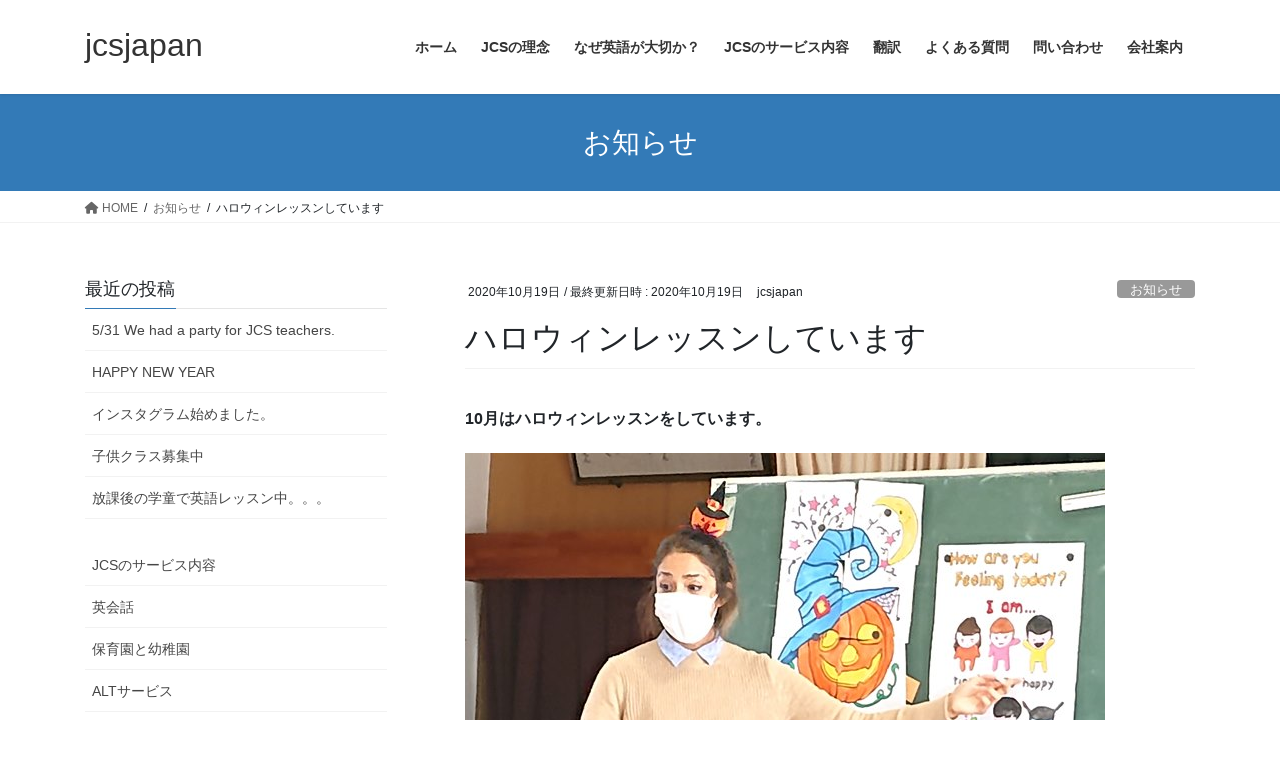

--- FILE ---
content_type: text/html; charset=UTF-8
request_url: https://jcsjapan.jp/2020/10/19/hallwnlessun/
body_size: 10486
content:
<!DOCTYPE html>
<html lang="ja">
<head>
<meta charset="utf-8">
<meta http-equiv="X-UA-Compatible" content="IE=edge">
<meta name="viewport" content="width=device-width, initial-scale=1">
<title>ハロウィンレッスンしています &#8211; jcsjapan</title>
<meta name='robots' content='max-image-preview:large' />
<link rel="alternate" type="application/rss+xml" title="jcsjapan &raquo; フィード" href="https://jcsjapan.jp/feed/" />
<link rel="alternate" type="application/rss+xml" title="jcsjapan &raquo; コメントフィード" href="https://jcsjapan.jp/comments/feed/" />
<link rel="alternate" type="application/rss+xml" title="jcsjapan &raquo; ハロウィンレッスンしています のコメントのフィード" href="https://jcsjapan.jp/2020/10/19/hallwnlessun/feed/" />
<link rel="alternate" title="oEmbed (JSON)" type="application/json+oembed" href="https://jcsjapan.jp/wp-json/oembed/1.0/embed?url=https%3A%2F%2Fjcsjapan.jp%2F2020%2F10%2F19%2Fhallwnlessun%2F" />
<link rel="alternate" title="oEmbed (XML)" type="text/xml+oembed" href="https://jcsjapan.jp/wp-json/oembed/1.0/embed?url=https%3A%2F%2Fjcsjapan.jp%2F2020%2F10%2F19%2Fhallwnlessun%2F&#038;format=xml" />
<style id='wp-img-auto-sizes-contain-inline-css' type='text/css'>
img:is([sizes=auto i],[sizes^="auto," i]){contain-intrinsic-size:3000px 1500px}
/*# sourceURL=wp-img-auto-sizes-contain-inline-css */
</style>
<style id='wp-emoji-styles-inline-css' type='text/css'>

	img.wp-smiley, img.emoji {
		display: inline !important;
		border: none !important;
		box-shadow: none !important;
		height: 1em !important;
		width: 1em !important;
		margin: 0 0.07em !important;
		vertical-align: -0.1em !important;
		background: none !important;
		padding: 0 !important;
	}
/*# sourceURL=wp-emoji-styles-inline-css */
</style>
<style id='wp-block-library-inline-css' type='text/css'>
:root{--wp-block-synced-color:#7a00df;--wp-block-synced-color--rgb:122,0,223;--wp-bound-block-color:var(--wp-block-synced-color);--wp-editor-canvas-background:#ddd;--wp-admin-theme-color:#007cba;--wp-admin-theme-color--rgb:0,124,186;--wp-admin-theme-color-darker-10:#006ba1;--wp-admin-theme-color-darker-10--rgb:0,107,160.5;--wp-admin-theme-color-darker-20:#005a87;--wp-admin-theme-color-darker-20--rgb:0,90,135;--wp-admin-border-width-focus:2px}@media (min-resolution:192dpi){:root{--wp-admin-border-width-focus:1.5px}}.wp-element-button{cursor:pointer}:root .has-very-light-gray-background-color{background-color:#eee}:root .has-very-dark-gray-background-color{background-color:#313131}:root .has-very-light-gray-color{color:#eee}:root .has-very-dark-gray-color{color:#313131}:root .has-vivid-green-cyan-to-vivid-cyan-blue-gradient-background{background:linear-gradient(135deg,#00d084,#0693e3)}:root .has-purple-crush-gradient-background{background:linear-gradient(135deg,#34e2e4,#4721fb 50%,#ab1dfe)}:root .has-hazy-dawn-gradient-background{background:linear-gradient(135deg,#faaca8,#dad0ec)}:root .has-subdued-olive-gradient-background{background:linear-gradient(135deg,#fafae1,#67a671)}:root .has-atomic-cream-gradient-background{background:linear-gradient(135deg,#fdd79a,#004a59)}:root .has-nightshade-gradient-background{background:linear-gradient(135deg,#330968,#31cdcf)}:root .has-midnight-gradient-background{background:linear-gradient(135deg,#020381,#2874fc)}:root{--wp--preset--font-size--normal:16px;--wp--preset--font-size--huge:42px}.has-regular-font-size{font-size:1em}.has-larger-font-size{font-size:2.625em}.has-normal-font-size{font-size:var(--wp--preset--font-size--normal)}.has-huge-font-size{font-size:var(--wp--preset--font-size--huge)}.has-text-align-center{text-align:center}.has-text-align-left{text-align:left}.has-text-align-right{text-align:right}.has-fit-text{white-space:nowrap!important}#end-resizable-editor-section{display:none}.aligncenter{clear:both}.items-justified-left{justify-content:flex-start}.items-justified-center{justify-content:center}.items-justified-right{justify-content:flex-end}.items-justified-space-between{justify-content:space-between}.screen-reader-text{border:0;clip-path:inset(50%);height:1px;margin:-1px;overflow:hidden;padding:0;position:absolute;width:1px;word-wrap:normal!important}.screen-reader-text:focus{background-color:#ddd;clip-path:none;color:#444;display:block;font-size:1em;height:auto;left:5px;line-height:normal;padding:15px 23px 14px;text-decoration:none;top:5px;width:auto;z-index:100000}html :where(.has-border-color){border-style:solid}html :where([style*=border-top-color]){border-top-style:solid}html :where([style*=border-right-color]){border-right-style:solid}html :where([style*=border-bottom-color]){border-bottom-style:solid}html :where([style*=border-left-color]){border-left-style:solid}html :where([style*=border-width]){border-style:solid}html :where([style*=border-top-width]){border-top-style:solid}html :where([style*=border-right-width]){border-right-style:solid}html :where([style*=border-bottom-width]){border-bottom-style:solid}html :where([style*=border-left-width]){border-left-style:solid}html :where(img[class*=wp-image-]){height:auto;max-width:100%}:where(figure){margin:0 0 1em}html :where(.is-position-sticky){--wp-admin--admin-bar--position-offset:var(--wp-admin--admin-bar--height,0px)}@media screen and (max-width:600px){html :where(.is-position-sticky){--wp-admin--admin-bar--position-offset:0px}}

/*# sourceURL=wp-block-library-inline-css */
</style><style id='global-styles-inline-css' type='text/css'>
:root{--wp--preset--aspect-ratio--square: 1;--wp--preset--aspect-ratio--4-3: 4/3;--wp--preset--aspect-ratio--3-4: 3/4;--wp--preset--aspect-ratio--3-2: 3/2;--wp--preset--aspect-ratio--2-3: 2/3;--wp--preset--aspect-ratio--16-9: 16/9;--wp--preset--aspect-ratio--9-16: 9/16;--wp--preset--color--black: #000000;--wp--preset--color--cyan-bluish-gray: #abb8c3;--wp--preset--color--white: #ffffff;--wp--preset--color--pale-pink: #f78da7;--wp--preset--color--vivid-red: #cf2e2e;--wp--preset--color--luminous-vivid-orange: #ff6900;--wp--preset--color--luminous-vivid-amber: #fcb900;--wp--preset--color--light-green-cyan: #7bdcb5;--wp--preset--color--vivid-green-cyan: #00d084;--wp--preset--color--pale-cyan-blue: #8ed1fc;--wp--preset--color--vivid-cyan-blue: #0693e3;--wp--preset--color--vivid-purple: #9b51e0;--wp--preset--gradient--vivid-cyan-blue-to-vivid-purple: linear-gradient(135deg,rgb(6,147,227) 0%,rgb(155,81,224) 100%);--wp--preset--gradient--light-green-cyan-to-vivid-green-cyan: linear-gradient(135deg,rgb(122,220,180) 0%,rgb(0,208,130) 100%);--wp--preset--gradient--luminous-vivid-amber-to-luminous-vivid-orange: linear-gradient(135deg,rgb(252,185,0) 0%,rgb(255,105,0) 100%);--wp--preset--gradient--luminous-vivid-orange-to-vivid-red: linear-gradient(135deg,rgb(255,105,0) 0%,rgb(207,46,46) 100%);--wp--preset--gradient--very-light-gray-to-cyan-bluish-gray: linear-gradient(135deg,rgb(238,238,238) 0%,rgb(169,184,195) 100%);--wp--preset--gradient--cool-to-warm-spectrum: linear-gradient(135deg,rgb(74,234,220) 0%,rgb(151,120,209) 20%,rgb(207,42,186) 40%,rgb(238,44,130) 60%,rgb(251,105,98) 80%,rgb(254,248,76) 100%);--wp--preset--gradient--blush-light-purple: linear-gradient(135deg,rgb(255,206,236) 0%,rgb(152,150,240) 100%);--wp--preset--gradient--blush-bordeaux: linear-gradient(135deg,rgb(254,205,165) 0%,rgb(254,45,45) 50%,rgb(107,0,62) 100%);--wp--preset--gradient--luminous-dusk: linear-gradient(135deg,rgb(255,203,112) 0%,rgb(199,81,192) 50%,rgb(65,88,208) 100%);--wp--preset--gradient--pale-ocean: linear-gradient(135deg,rgb(255,245,203) 0%,rgb(182,227,212) 50%,rgb(51,167,181) 100%);--wp--preset--gradient--electric-grass: linear-gradient(135deg,rgb(202,248,128) 0%,rgb(113,206,126) 100%);--wp--preset--gradient--midnight: linear-gradient(135deg,rgb(2,3,129) 0%,rgb(40,116,252) 100%);--wp--preset--font-size--small: 13px;--wp--preset--font-size--medium: 20px;--wp--preset--font-size--large: 36px;--wp--preset--font-size--x-large: 42px;--wp--preset--spacing--20: 0.44rem;--wp--preset--spacing--30: 0.67rem;--wp--preset--spacing--40: 1rem;--wp--preset--spacing--50: 1.5rem;--wp--preset--spacing--60: 2.25rem;--wp--preset--spacing--70: 3.38rem;--wp--preset--spacing--80: 5.06rem;--wp--preset--shadow--natural: 6px 6px 9px rgba(0, 0, 0, 0.2);--wp--preset--shadow--deep: 12px 12px 50px rgba(0, 0, 0, 0.4);--wp--preset--shadow--sharp: 6px 6px 0px rgba(0, 0, 0, 0.2);--wp--preset--shadow--outlined: 6px 6px 0px -3px rgb(255, 255, 255), 6px 6px rgb(0, 0, 0);--wp--preset--shadow--crisp: 6px 6px 0px rgb(0, 0, 0);}:where(.is-layout-flex){gap: 0.5em;}:where(.is-layout-grid){gap: 0.5em;}body .is-layout-flex{display: flex;}.is-layout-flex{flex-wrap: wrap;align-items: center;}.is-layout-flex > :is(*, div){margin: 0;}body .is-layout-grid{display: grid;}.is-layout-grid > :is(*, div){margin: 0;}:where(.wp-block-columns.is-layout-flex){gap: 2em;}:where(.wp-block-columns.is-layout-grid){gap: 2em;}:where(.wp-block-post-template.is-layout-flex){gap: 1.25em;}:where(.wp-block-post-template.is-layout-grid){gap: 1.25em;}.has-black-color{color: var(--wp--preset--color--black) !important;}.has-cyan-bluish-gray-color{color: var(--wp--preset--color--cyan-bluish-gray) !important;}.has-white-color{color: var(--wp--preset--color--white) !important;}.has-pale-pink-color{color: var(--wp--preset--color--pale-pink) !important;}.has-vivid-red-color{color: var(--wp--preset--color--vivid-red) !important;}.has-luminous-vivid-orange-color{color: var(--wp--preset--color--luminous-vivid-orange) !important;}.has-luminous-vivid-amber-color{color: var(--wp--preset--color--luminous-vivid-amber) !important;}.has-light-green-cyan-color{color: var(--wp--preset--color--light-green-cyan) !important;}.has-vivid-green-cyan-color{color: var(--wp--preset--color--vivid-green-cyan) !important;}.has-pale-cyan-blue-color{color: var(--wp--preset--color--pale-cyan-blue) !important;}.has-vivid-cyan-blue-color{color: var(--wp--preset--color--vivid-cyan-blue) !important;}.has-vivid-purple-color{color: var(--wp--preset--color--vivid-purple) !important;}.has-black-background-color{background-color: var(--wp--preset--color--black) !important;}.has-cyan-bluish-gray-background-color{background-color: var(--wp--preset--color--cyan-bluish-gray) !important;}.has-white-background-color{background-color: var(--wp--preset--color--white) !important;}.has-pale-pink-background-color{background-color: var(--wp--preset--color--pale-pink) !important;}.has-vivid-red-background-color{background-color: var(--wp--preset--color--vivid-red) !important;}.has-luminous-vivid-orange-background-color{background-color: var(--wp--preset--color--luminous-vivid-orange) !important;}.has-luminous-vivid-amber-background-color{background-color: var(--wp--preset--color--luminous-vivid-amber) !important;}.has-light-green-cyan-background-color{background-color: var(--wp--preset--color--light-green-cyan) !important;}.has-vivid-green-cyan-background-color{background-color: var(--wp--preset--color--vivid-green-cyan) !important;}.has-pale-cyan-blue-background-color{background-color: var(--wp--preset--color--pale-cyan-blue) !important;}.has-vivid-cyan-blue-background-color{background-color: var(--wp--preset--color--vivid-cyan-blue) !important;}.has-vivid-purple-background-color{background-color: var(--wp--preset--color--vivid-purple) !important;}.has-black-border-color{border-color: var(--wp--preset--color--black) !important;}.has-cyan-bluish-gray-border-color{border-color: var(--wp--preset--color--cyan-bluish-gray) !important;}.has-white-border-color{border-color: var(--wp--preset--color--white) !important;}.has-pale-pink-border-color{border-color: var(--wp--preset--color--pale-pink) !important;}.has-vivid-red-border-color{border-color: var(--wp--preset--color--vivid-red) !important;}.has-luminous-vivid-orange-border-color{border-color: var(--wp--preset--color--luminous-vivid-orange) !important;}.has-luminous-vivid-amber-border-color{border-color: var(--wp--preset--color--luminous-vivid-amber) !important;}.has-light-green-cyan-border-color{border-color: var(--wp--preset--color--light-green-cyan) !important;}.has-vivid-green-cyan-border-color{border-color: var(--wp--preset--color--vivid-green-cyan) !important;}.has-pale-cyan-blue-border-color{border-color: var(--wp--preset--color--pale-cyan-blue) !important;}.has-vivid-cyan-blue-border-color{border-color: var(--wp--preset--color--vivid-cyan-blue) !important;}.has-vivid-purple-border-color{border-color: var(--wp--preset--color--vivid-purple) !important;}.has-vivid-cyan-blue-to-vivid-purple-gradient-background{background: var(--wp--preset--gradient--vivid-cyan-blue-to-vivid-purple) !important;}.has-light-green-cyan-to-vivid-green-cyan-gradient-background{background: var(--wp--preset--gradient--light-green-cyan-to-vivid-green-cyan) !important;}.has-luminous-vivid-amber-to-luminous-vivid-orange-gradient-background{background: var(--wp--preset--gradient--luminous-vivid-amber-to-luminous-vivid-orange) !important;}.has-luminous-vivid-orange-to-vivid-red-gradient-background{background: var(--wp--preset--gradient--luminous-vivid-orange-to-vivid-red) !important;}.has-very-light-gray-to-cyan-bluish-gray-gradient-background{background: var(--wp--preset--gradient--very-light-gray-to-cyan-bluish-gray) !important;}.has-cool-to-warm-spectrum-gradient-background{background: var(--wp--preset--gradient--cool-to-warm-spectrum) !important;}.has-blush-light-purple-gradient-background{background: var(--wp--preset--gradient--blush-light-purple) !important;}.has-blush-bordeaux-gradient-background{background: var(--wp--preset--gradient--blush-bordeaux) !important;}.has-luminous-dusk-gradient-background{background: var(--wp--preset--gradient--luminous-dusk) !important;}.has-pale-ocean-gradient-background{background: var(--wp--preset--gradient--pale-ocean) !important;}.has-electric-grass-gradient-background{background: var(--wp--preset--gradient--electric-grass) !important;}.has-midnight-gradient-background{background: var(--wp--preset--gradient--midnight) !important;}.has-small-font-size{font-size: var(--wp--preset--font-size--small) !important;}.has-medium-font-size{font-size: var(--wp--preset--font-size--medium) !important;}.has-large-font-size{font-size: var(--wp--preset--font-size--large) !important;}.has-x-large-font-size{font-size: var(--wp--preset--font-size--x-large) !important;}
/*# sourceURL=global-styles-inline-css */
</style>

<style id='classic-theme-styles-inline-css' type='text/css'>
/*! This file is auto-generated */
.wp-block-button__link{color:#fff;background-color:#32373c;border-radius:9999px;box-shadow:none;text-decoration:none;padding:calc(.667em + 2px) calc(1.333em + 2px);font-size:1.125em}.wp-block-file__button{background:#32373c;color:#fff;text-decoration:none}
/*# sourceURL=/wp-includes/css/classic-themes.min.css */
</style>
<link rel='stylesheet' id='contact-form-7-css' href='https://jcsjapan.jp/wp-content/plugins/contact-form-7/includes/css/styles.css?ver=5.5.6' type='text/css' media='all' />
<link rel='stylesheet' id='responsive-lightbox-magnific-css' href='https://jcsjapan.jp/wp-content/plugins/responsive-lightbox/assets/magnific/magnific-popup.min.css?ver=2.3.5' type='text/css' media='all' />
<link rel='stylesheet' id='bootstrap-4-style-css' href='https://jcsjapan.jp/wp-content/themes/lightning/_g2/library/bootstrap-4/css/bootstrap.min.css?ver=4.5.0' type='text/css' media='all' />
<link rel='stylesheet' id='lightning-common-style-css' href='https://jcsjapan.jp/wp-content/themes/lightning/_g2/assets/css/common.css?ver=14.20.3' type='text/css' media='all' />
<style id='lightning-common-style-inline-css' type='text/css'>
/* vk-mobile-nav */:root {--vk-mobile-nav-menu-btn-bg-src: url("https://jcsjapan.jp/wp-content/themes/lightning/_g2/inc/vk-mobile-nav/package//images/vk-menu-btn-black.svg");--vk-mobile-nav-menu-btn-close-bg-src: url("https://jcsjapan.jp/wp-content/themes/lightning/_g2/inc/vk-mobile-nav/package//images/vk-menu-close-black.svg");--vk-menu-acc-icon-open-black-bg-src: url("https://jcsjapan.jp/wp-content/themes/lightning/_g2/inc/vk-mobile-nav/package//images/vk-menu-acc-icon-open-black.svg");--vk-menu-acc-icon-open-white-bg-src: url("https://jcsjapan.jp/wp-content/themes/lightning/_g2/inc/vk-mobile-nav/package//images/vk-menu-acc-icon-open-white.svg");--vk-menu-acc-icon-close-black-bg-src: url("https://jcsjapan.jp/wp-content/themes/lightning/_g2/inc/vk-mobile-nav/package//images/vk-menu-close-black.svg");--vk-menu-acc-icon-close-white-bg-src: url("https://jcsjapan.jp/wp-content/themes/lightning/_g2/inc/vk-mobile-nav/package//images/vk-menu-close-white.svg");}
/*# sourceURL=lightning-common-style-inline-css */
</style>
<link rel='stylesheet' id='lightning-design-style-css' href='https://jcsjapan.jp/wp-content/themes/lightning/_g2/design-skin/origin2/css/style.css?ver=14.20.3' type='text/css' media='all' />
<style id='lightning-design-style-inline-css' type='text/css'>
:root {--color-key:#337ab7;--color-key-dark:#2e6da4;}
a { color:#337ab7; }
.tagcloud a:before { font-family: "Font Awesome 5 Free";content: "\f02b";font-weight: bold; }
.media .media-body .media-heading a:hover { color:; }@media (min-width: 768px){.gMenu > li:before,.gMenu > li.menu-item-has-children::after { border-bottom-color: }.gMenu li li { background-color: }.gMenu li li a:hover { background-color:; }} /* @media (min-width: 768px) */.page-header { background-color:; }h2,.mainSection-title { border-top-color:; }h3:after,.subSection-title:after { border-bottom-color:; }ul.page-numbers li span.page-numbers.current,.page-link dl .post-page-numbers.current { background-color:; }.pager li > a { border-color:;color:;}.pager li > a:hover { background-color:;color:#fff;}.siteFooter { border-top-color:; }dt { border-left-color:; }:root {--g_nav_main_acc_icon_open_url:url(https://jcsjapan.jp/wp-content/themes/lightning/_g2/inc/vk-mobile-nav/package/images/vk-menu-acc-icon-open-black.svg);--g_nav_main_acc_icon_close_url: url(https://jcsjapan.jp/wp-content/themes/lightning/_g2/inc/vk-mobile-nav/package/images/vk-menu-close-black.svg);--g_nav_sub_acc_icon_open_url: url(https://jcsjapan.jp/wp-content/themes/lightning/_g2/inc/vk-mobile-nav/package/images/vk-menu-acc-icon-open-white.svg);--g_nav_sub_acc_icon_close_url: url(https://jcsjapan.jp/wp-content/themes/lightning/_g2/inc/vk-mobile-nav/package/images/vk-menu-close-white.svg);}
/*# sourceURL=lightning-design-style-inline-css */
</style>
<link rel='stylesheet' id='lightning-theme-style-css' href='https://jcsjapan.jp/wp-content/themes/lightning/style.css?ver=14.20.3' type='text/css' media='all' />
<link rel='stylesheet' id='vk-font-awesome-css' href='https://jcsjapan.jp/wp-content/themes/lightning/vendor/vektor-inc/font-awesome-versions/src/versions/6/css/all.min.css?ver=6.1.0' type='text/css' media='all' />
<script type="text/javascript" src="https://jcsjapan.jp/wp-includes/js/jquery/jquery.min.js?ver=3.7.1" id="jquery-core-js"></script>
<script type="text/javascript" src="https://jcsjapan.jp/wp-includes/js/jquery/jquery-migrate.min.js?ver=3.4.1" id="jquery-migrate-js"></script>
<script type="text/javascript" src="https://jcsjapan.jp/wp-content/plugins/responsive-lightbox/assets/magnific/jquery.magnific-popup.min.js?ver=2.3.5" id="responsive-lightbox-magnific-js"></script>
<script type="text/javascript" src="https://jcsjapan.jp/wp-includes/js/underscore.min.js?ver=1.13.7" id="underscore-js"></script>
<script type="text/javascript" src="https://jcsjapan.jp/wp-content/plugins/responsive-lightbox/assets/infinitescroll/infinite-scroll.pkgd.min.js?ver=6.9" id="responsive-lightbox-infinite-scroll-js"></script>
<script type="text/javascript" id="responsive-lightbox-js-extra">
/* <![CDATA[ */
var rlArgs = {"script":"magnific","selector":"lightbox","customEvents":"","activeGalleries":"1","disableOn":"0","midClick":"1","preloader":"1","closeOnContentClick":"1","closeOnBgClick":"1","closeBtnInside":"1","showCloseBtn":"1","enableEscapeKey":"1","alignTop":"","fixedContentPos":"auto","fixedBgPos":"auto","autoFocusLast":"1","woocommerce_gallery":"0","ajaxurl":"https://jcsjapan.jp/wp-admin/admin-ajax.php","nonce":"1677b01293","preview":"false","postId":"169"};
//# sourceURL=responsive-lightbox-js-extra
/* ]]> */
</script>
<script type="text/javascript" src="https://jcsjapan.jp/wp-content/plugins/responsive-lightbox/js/front.js?ver=2.3.5" id="responsive-lightbox-js"></script>
<link rel="https://api.w.org/" href="https://jcsjapan.jp/wp-json/" /><link rel="alternate" title="JSON" type="application/json" href="https://jcsjapan.jp/wp-json/wp/v2/posts/169" /><link rel="EditURI" type="application/rsd+xml" title="RSD" href="https://jcsjapan.jp/xmlrpc.php?rsd" />
<meta name="generator" content="WordPress 6.9" />
<link rel="canonical" href="https://jcsjapan.jp/2020/10/19/hallwnlessun/" />
<link rel='shortlink' href='https://jcsjapan.jp/?p=169' />
<style id="lightning-color-custom-for-plugins" type="text/css">/* ltg theme common */.color_key_bg,.color_key_bg_hover:hover{background-color: #337ab7;}.color_key_txt,.color_key_txt_hover:hover{color: #337ab7;}.color_key_border,.color_key_border_hover:hover{border-color: #337ab7;}.color_key_dark_bg,.color_key_dark_bg_hover:hover{background-color: #2e6da4;}.color_key_dark_txt,.color_key_dark_txt_hover:hover{color: #2e6da4;}.color_key_dark_border,.color_key_dark_border_hover:hover{border-color: #2e6da4;}</style><link rel="icon" href="https://jcsjapan.jp/wp-content/uploads/2020/10/rogo1-150x150.png" sizes="32x32" />
<link rel="icon" href="https://jcsjapan.jp/wp-content/uploads/2020/10/rogo1.png" sizes="192x192" />
<link rel="apple-touch-icon" href="https://jcsjapan.jp/wp-content/uploads/2020/10/rogo1.png" />
<meta name="msapplication-TileImage" content="https://jcsjapan.jp/wp-content/uploads/2020/10/rogo1.png" />

</head>
<body class="wp-singular post-template-default single single-post postid-169 single-format-standard wp-theme-lightning sidebar-fix sidebar-fix-priority-top bootstrap4 device-pc fa_v6_css">
<a class="skip-link screen-reader-text" href="#main">コンテンツへスキップ</a>
<a class="skip-link screen-reader-text" href="#vk-mobile-nav">ナビゲーションに移動</a>
<header class="siteHeader">
		<div class="container siteHeadContainer">
		<div class="navbar-header">
						<p class="navbar-brand siteHeader_logo">
			<a href="https://jcsjapan.jp/">
				<span>jcsjapan</span>
			</a>
			</p>
					</div>

					<div id="gMenu_outer" class="gMenu_outer">
				<nav class="menu-%e3%83%a1%e3%82%a4%e3%83%b3%e3%83%a1%e3%83%8b%e3%83%a5%e3%83%bc-container"><ul id="menu-%e3%83%a1%e3%82%a4%e3%83%b3%e3%83%a1%e3%83%8b%e3%83%a5%e3%83%bc" class="menu gMenu vk-menu-acc"><li id="menu-item-73" class="menu-item menu-item-type-custom menu-item-object-custom menu-item-home"><a href="https://jcsjapan.jp/"><strong class="gMenu_name">ホーム</strong></a></li>
<li id="menu-item-76" class="menu-item menu-item-type-post_type menu-item-object-page"><a href="https://jcsjapan.jp/jcsrinenn/"><strong class="gMenu_name">JCSの理念</strong></a></li>
<li id="menu-item-78" class="menu-item menu-item-type-post_type menu-item-object-page"><a href="https://jcsjapan.jp/nazeeigogahituyou/"><strong class="gMenu_name">なぜ英語が大切か？</strong></a></li>
<li id="menu-item-75" class="menu-item menu-item-type-post_type menu-item-object-page menu-item-has-children"><a href="https://jcsjapan.jp/jcssa-bisunaiyou/"><strong class="gMenu_name">JCSのサービス内容</strong></a>
<ul class="sub-menu">
	<li id="menu-item-81" class="menu-item menu-item-type-post_type menu-item-object-page"><a href="https://jcsjapan.jp/daihyousyakara/">代表者からのメッセージ</a></li>
	<li id="menu-item-93" class="menu-item menu-item-type-post_type menu-item-object-page"><a href="https://jcsjapan.jp/eikaiwa/">英会話</a></li>
	<li id="menu-item-83" class="menu-item menu-item-type-post_type menu-item-object-page"><a href="https://jcsjapan.jp/hoikuenntoyoutienn/">保育園と幼稚園</a></li>
	<li id="menu-item-74" class="menu-item menu-item-type-post_type menu-item-object-page"><a href="https://jcsjapan.jp/altsa-bisu/">ALTサービス</a></li>
	<li id="menu-item-86" class="menu-item menu-item-type-post_type menu-item-object-page"><a href="https://jcsjapan.jp/daigakusennmon/">大学/専門学校/各種学校</a></li>
	<li id="menu-item-82" class="menu-item menu-item-type-post_type menu-item-object-page"><a href="https://jcsjapan.jp/kigyoutokennkyu/">企業と研究機関</a></li>
	<li id="menu-item-79" class="menu-item menu-item-type-post_type menu-item-object-page"><a href="https://jcsjapan.jp/plaibe-to/">プライベートとグループ</a></li>
	<li id="menu-item-77" class="menu-item menu-item-type-post_type menu-item-object-page"><a href="https://jcsjapan.jp/toeic/">TOEIC/短期／その他</a></li>
	<li id="menu-item-88" class="menu-item menu-item-type-post_type menu-item-object-page"><a href="https://jcsjapan.jp/nihonnzinneigo/">日本人教師による英語</a></li>
	<li id="menu-item-85" class="menu-item menu-item-type-post_type menu-item-object-page"><a href="https://jcsjapan.jp/zyuku/">塾関係</a></li>
	<li id="menu-item-90" class="menu-item menu-item-type-post_type menu-item-object-page"><a href="https://jcsjapan.jp/honnyakutuuyaku/">翻訳/通訳</a></li>
</ul>
</li>
<li id="menu-item-89" class="menu-item menu-item-type-post_type menu-item-object-page menu-item-has-children"><a href="https://jcsjapan.jp/honnyaku/"><strong class="gMenu_name">翻訳</strong></a>
<ul class="sub-menu">
	<li id="menu-item-91" class="menu-item menu-item-type-post_type menu-item-object-page"><a href="https://jcsjapan.jp/honnyakusa-bisu/">翻訳サービス</a></li>
	<li id="menu-item-92" class="menu-item menu-item-type-post_type menu-item-object-page"><a href="https://jcsjapan.jp/honnyakunituite/">翻訳について</a></li>
</ul>
</li>
<li id="menu-item-80" class="menu-item menu-item-type-post_type menu-item-object-page"><a href="https://jcsjapan.jp/yokuarusitumonn/"><strong class="gMenu_name">よくある質問</strong></a></li>
<li id="menu-item-84" class="menu-item menu-item-type-post_type menu-item-object-page"><a href="https://jcsjapan.jp/toiawase/"><strong class="gMenu_name">問い合わせ</strong></a></li>
<li id="menu-item-96" class="menu-item menu-item-type-post_type menu-item-object-page menu-item-has-children"><a href="https://jcsjapan.jp/kaisyaannnai/"><strong class="gMenu_name">会社案内</strong></a>
<ul class="sub-menu">
	<li id="menu-item-87" class="menu-item menu-item-type-post_type menu-item-object-page"><a href="https://jcsjapan.jp/saiyou/">採用</a></li>
</ul>
</li>
</ul></nav>			</div>
			</div>
	</header>

<div class="section page-header"><div class="container"><div class="row"><div class="col-md-12">
<div class="page-header_pageTitle">
お知らせ</div>
</div></div></div></div><!-- [ /.page-header ] -->


<!-- [ .breadSection ] --><div class="section breadSection"><div class="container"><div class="row"><ol class="breadcrumb" itemscope itemtype="https://schema.org/BreadcrumbList"><li id="panHome" itemprop="itemListElement" itemscope itemtype="http://schema.org/ListItem"><a itemprop="item" href="https://jcsjapan.jp/"><span itemprop="name"><i class="fa fa-home"></i> HOME</span></a><meta itemprop="position" content="1" /></li><li itemprop="itemListElement" itemscope itemtype="http://schema.org/ListItem"><a itemprop="item" href="https://jcsjapan.jp/category/new/"><span itemprop="name">お知らせ</span></a><meta itemprop="position" content="2" /></li><li><span>ハロウィンレッスンしています</span><meta itemprop="position" content="3" /></li></ol></div></div></div><!-- [ /.breadSection ] -->

<div class="section siteContent">
<div class="container">
<div class="row">

	<div class="col mainSection mainSection-col-two mainSection-pos-right" id="main" role="main">
				<article id="post-169" class="entry entry-full post-169 post type-post status-publish format-standard has-post-thumbnail hentry category-new">

	
	
		<header class="entry-header">
			<div class="entry-meta">


<span class="published entry-meta_items">2020年10月19日</span>

<span class="entry-meta_items entry-meta_updated">/ 最終更新日時 : <span class="updated">2020年10月19日</span></span>


	
	<span class="vcard author entry-meta_items entry-meta_items_author"><span class="fn">jcsjapan</span></span>



<span class="entry-meta_items entry-meta_items_term"><a href="https://jcsjapan.jp/category/new/" class="btn btn-xs btn-primary entry-meta_items_term_button" style="background-color:#999999;border:none;">お知らせ</a></span>
</div>
				<h1 class="entry-title">
											ハロウィンレッスンしています									</h1>
		</header>

	
	
	<div class="entry-body">
				
<p><strong>10月はハロウィンレッスンをしています。</strong></p>
<p><a href="https://jcsjapan.jp/wp-content/uploads/2020/10/harowin1.jpg" data-rel="lightbox-image-0" data-magnific_type="image" data-rl_title="" data-rl_caption="" title=""><img fetchpriority="high" decoding="async" class="alignnone wp-image-170 size-full" src="https://jcsjapan.jp/wp-content/uploads/2020/10/harowin1.jpg" alt="" width="640" height="453" srcset="https://jcsjapan.jp/wp-content/uploads/2020/10/harowin1.jpg 640w, https://jcsjapan.jp/wp-content/uploads/2020/10/harowin1-300x212.jpg 300w" sizes="(max-width: 640px) 100vw, 640px" /></a></p>
			</div>

	
	
	
	
		<div class="entry-footer">

			<div class="entry-meta-dataList"><dl><dt>カテゴリー</dt><dd><a href="https://jcsjapan.jp/category/new/">お知らせ</a></dd></dl></div>
		</div><!-- [ /.entry-footer ] -->
	
	
			
	
		
		
		
		
	
	
</article><!-- [ /#post-169 ] -->


	<div class="vk_posts postNextPrev">

		<div id="post-1" class="vk_post vk_post-postType-post card card-post card-horizontal card-sm vk_post-col-xs-12 vk_post-col-sm-12 vk_post-col-md-6 post-1 post type-post status-publish format-standard hentry category-new"><div class="row no-gutters card-horizontal-inner-row"><div class="col-5 card-img-outer"><div class="vk_post_imgOuter" style="background-image:url(https://jcsjapan.jp/wp-content/themes/lightning/_g2/assets/images/no-image.png)"><a href="https://jcsjapan.jp/2020/10/10/newhp/"><div class="card-img-overlay"><span class="vk_post_imgOuter_singleTermLabel" style="color:#fff;background-color:#999999">お知らせ</span></div><img src="https://jcsjapan.jp/wp-content/themes/lightning/_g2/assets/images/no-image.png" alt="" class="vk_post_imgOuter_img card-img card-img-use-bg" loading="lazy" /></a></div><!-- [ /.vk_post_imgOuter ] --></div><!-- /.col --><div class="col-7"><div class="vk_post_body card-body"><p class="postNextPrev_label">前の記事</p><h5 class="vk_post_title card-title"><a href="https://jcsjapan.jp/2020/10/10/newhp/">ホームページリニューアルしました。</a></h5><div class="vk_post_date card-date published">2020年10月10日</div></div><!-- [ /.card-body ] --></div><!-- /.col --></div><!-- [ /.row ] --></div><!-- [ /.card ] -->
		<div id="post-176" class="vk_post vk_post-postType-post card card-post card-horizontal card-sm vk_post-col-xs-12 vk_post-col-sm-12 vk_post-col-md-6 card-horizontal-reverse postNextPrev_next post-176 post type-post status-publish format-standard hentry category-1"><div class="row no-gutters card-horizontal-inner-row"><div class="col-5 card-img-outer"><div class="vk_post_imgOuter" style="background-image:url(https://jcsjapan.jp/wp-content/themes/lightning/_g2/assets/images/no-image.png)"><a href="https://jcsjapan.jp/2020/11/04/%e4%bb%8a%e5%b9%b4%e3%81%af%e3%82%bd%e3%83%bc%e3%82%b7%e3%83%a3%e3%83%ab%e3%83%87%e3%82%a3%e3%82%b9%e3%82%bf%e3%83%b3%e3%82%b9%e3%81%a7%e3%83%8f%e3%83%ad%e3%82%a6%e3%82%a3%e3%83%b3/"><div class="card-img-overlay"><span class="vk_post_imgOuter_singleTermLabel" style="color:#fff;background-color:#999999">未分類</span></div><img src="https://jcsjapan.jp/wp-content/themes/lightning/_g2/assets/images/no-image.png" alt="" class="vk_post_imgOuter_img card-img card-img-use-bg" loading="lazy" /></a></div><!-- [ /.vk_post_imgOuter ] --></div><!-- /.col --><div class="col-7"><div class="vk_post_body card-body"><p class="postNextPrev_label">次の記事</p><h5 class="vk_post_title card-title"><a href="https://jcsjapan.jp/2020/11/04/%e4%bb%8a%e5%b9%b4%e3%81%af%e3%82%bd%e3%83%bc%e3%82%b7%e3%83%a3%e3%83%ab%e3%83%87%e3%82%a3%e3%82%b9%e3%82%bf%e3%83%b3%e3%82%b9%e3%81%a7%e3%83%8f%e3%83%ad%e3%82%a6%e3%82%a3%e3%83%b3/">今年はソーシャルディスタンスでハロウィン</a></h5><div class="vk_post_date card-date published">2020年11月4日</div></div><!-- [ /.card-body ] --></div><!-- /.col --></div><!-- [ /.row ] --></div><!-- [ /.card ] -->
		</div>
					</div><!-- [ /.mainSection ] -->

			<div class="col subSection sideSection sideSection-col-two sideSection-pos-left">
						
		<aside class="widget widget_recent_entries" id="recent-posts-5">
		<h1 class="widget-title subSection-title">最近の投稿</h1>
		<ul>
											<li>
					<a href="https://jcsjapan.jp/2025/06/06/5-31-we-had-a-party-for-jcs-teachers/">5/31 We had a party for JCS teachers.</a>
									</li>
											<li>
					<a href="https://jcsjapan.jp/2025/01/07/happy-new-year/">HAPPY NEW YEAR</a>
									</li>
											<li>
					<a href="https://jcsjapan.jp/2024/12/06/%e3%82%a4%e3%83%b3%e3%82%b9%e3%82%bf%e3%82%b0%e3%83%a9%e3%83%a0%e5%a7%8b%e3%82%81%e3%81%be%e3%81%97%e3%81%9f%e3%80%82/">インスタグラム始めました。</a>
									</li>
											<li>
					<a href="https://jcsjapan.jp/2024/09/20/%e5%ad%90%e4%be%9b%e3%82%af%e3%83%a9%e3%82%b9%e5%8b%9f%e9%9b%86%e4%b8%ad/">子供クラス募集中</a>
									</li>
											<li>
					<a href="https://jcsjapan.jp/2022/11/25/%e6%94%be%e8%aa%b2%e5%be%8c%e3%81%ae%e5%ad%a6%e7%ab%a5%e3%81%a7%e8%8b%b1%e8%aa%9e%e3%83%ac%e3%83%83%e3%82%b9%e3%83%b3%e4%b8%ad%e3%80%82%e3%80%82%e3%80%82/">放課後の学童で英語レッスン中。。。</a>
									</li>
					</ul>

		</aside><aside class="widget widget_nav_menu" id="nav_menu-4"><div class="menu-%e3%82%b5%e3%82%a4%e3%83%89%e3%83%90%e3%83%bc%e3%83%a1%e3%83%8b%e3%83%a5%e3%83%bc-container"><ul id="menu-%e3%82%b5%e3%82%a4%e3%83%89%e3%83%90%e3%83%bc%e3%83%a1%e3%83%8b%e3%83%a5%e3%83%bc" class="menu"><li id="menu-item-121" class="menu-item menu-item-type-post_type menu-item-object-page menu-item-121"><a href="https://jcsjapan.jp/jcssa-bisunaiyou/">JCSのサービス内容</a></li>
<li id="menu-item-130" class="menu-item menu-item-type-post_type menu-item-object-page menu-item-130"><a href="https://jcsjapan.jp/eikaiwa/">英会話</a></li>
<li id="menu-item-125" class="menu-item menu-item-type-post_type menu-item-object-page menu-item-125"><a href="https://jcsjapan.jp/hoikuenntoyoutienn/">保育園と幼稚園</a></li>
<li id="menu-item-120" class="menu-item menu-item-type-post_type menu-item-object-page menu-item-120"><a href="https://jcsjapan.jp/altsa-bisu/">ALTサービス</a></li>
<li id="menu-item-127" class="menu-item menu-item-type-post_type menu-item-object-page menu-item-127"><a href="https://jcsjapan.jp/daigakusennmon/">大学/専門学校/各種学校</a></li>
<li id="menu-item-124" class="menu-item menu-item-type-post_type menu-item-object-page menu-item-124"><a href="https://jcsjapan.jp/kigyoutokennkyu/">企業と研究機関</a></li>
<li id="menu-item-123" class="menu-item menu-item-type-post_type menu-item-object-page menu-item-123"><a href="https://jcsjapan.jp/plaibe-to/">プライベートとグループ</a></li>
<li id="menu-item-122" class="menu-item menu-item-type-post_type menu-item-object-page menu-item-122"><a href="https://jcsjapan.jp/toeic/">TOEIC/短期／その他</a></li>
<li id="menu-item-126" class="menu-item menu-item-type-post_type menu-item-object-page menu-item-126"><a href="https://jcsjapan.jp/zyuku/">塾関係</a></li>
<li id="menu-item-129" class="menu-item menu-item-type-post_type menu-item-object-page menu-item-129"><a href="https://jcsjapan.jp/honnyakutuuyaku/">翻訳/通訳</a></li>
<li id="menu-item-128" class="menu-item menu-item-type-post_type menu-item-object-page menu-item-128"><a href="https://jcsjapan.jp/nihonnzinneigo/">日本人教師による英語</a></li>
</ul></div></aside><aside class="widget widget_archive" id="archives-4"><h1 class="widget-title subSection-title">アーカイブ</h1>
			<ul>
					<li><a href='https://jcsjapan.jp/2025/06/'>2025年6月</a></li>
	<li><a href='https://jcsjapan.jp/2025/01/'>2025年1月</a></li>
	<li><a href='https://jcsjapan.jp/2024/12/'>2024年12月</a></li>
	<li><a href='https://jcsjapan.jp/2024/09/'>2024年9月</a></li>
	<li><a href='https://jcsjapan.jp/2022/11/'>2022年11月</a></li>
	<li><a href='https://jcsjapan.jp/2022/05/'>2022年5月</a></li>
	<li><a href='https://jcsjapan.jp/2021/10/'>2021年10月</a></li>
	<li><a href='https://jcsjapan.jp/2021/06/'>2021年6月</a></li>
	<li><a href='https://jcsjapan.jp/2021/04/'>2021年4月</a></li>
	<li><a href='https://jcsjapan.jp/2020/11/'>2020年11月</a></li>
	<li><a href='https://jcsjapan.jp/2020/10/'>2020年10月</a></li>
			</ul>

			</aside><aside class="widget widget_categories" id="categories-2"><h1 class="widget-title subSection-title">カテゴリー</h1>
			<ul>
					<li class="cat-item cat-item-4"><a href="https://jcsjapan.jp/category/new/">お知らせ</a>
</li>
	<li class="cat-item cat-item-1"><a href="https://jcsjapan.jp/category/%e6%9c%aa%e5%88%86%e9%a1%9e/">未分類</a>
</li>
			</ul>

			</aside>					</div><!-- [ /.subSection ] -->
	

</div><!-- [ /.row ] -->
</div><!-- [ /.container ] -->
</div><!-- [ /.siteContent ] -->



<footer class="section siteFooter">
			<div class="footerMenu">
			<div class="container">
				<nav class="menu-%e3%83%95%e3%83%83%e3%82%bf%e3%83%bc%e3%83%a1%e3%83%8b%e3%83%a5%e3%83%bc-container"><ul id="menu-%e3%83%95%e3%83%83%e3%82%bf%e3%83%bc%e3%83%a1%e3%83%8b%e3%83%a5%e3%83%bc" class="menu nav"><li id="menu-item-101" class="menu-item menu-item-type-post_type menu-item-object-page menu-item-101"><a href="https://jcsjapan.jp/sitemap/">サイトマップ</a></li>
</ul></nav>			</div>
		</div>
			
	
	<div class="container sectionBox copySection text-center">
			<p>Copyright &copy; jcsjapan All Rights Reserved.</p><p>Powered by <a href="https://wordpress.org/">WordPress</a> &amp; <a href="https://lightning.nagoya/ja/" target="_blank" title="Free WordPress Theme Lightning"> Lightning Theme</a> by Vektor,Inc. technology.</p>	</div>
</footer>
<div id="vk-mobile-nav-menu-btn" class="vk-mobile-nav-menu-btn">MENU</div><div class="vk-mobile-nav vk-mobile-nav-drop-in" id="vk-mobile-nav"><nav class="vk-mobile-nav-menu-outer" role="navigation"><ul id="menu-%e3%83%a1%e3%82%a4%e3%83%b3%e3%83%a1%e3%83%8b%e3%83%a5%e3%83%bc-1" class="vk-menu-acc menu"><li id="menu-item-73" class="menu-item menu-item-type-custom menu-item-object-custom menu-item-home menu-item-73"><a href="https://jcsjapan.jp/">ホーム</a></li>
<li id="menu-item-76" class="menu-item menu-item-type-post_type menu-item-object-page menu-item-76"><a href="https://jcsjapan.jp/jcsrinenn/">JCSの理念</a></li>
<li id="menu-item-78" class="menu-item menu-item-type-post_type menu-item-object-page menu-item-78"><a href="https://jcsjapan.jp/nazeeigogahituyou/">なぜ英語が大切か？</a></li>
<li id="menu-item-75" class="menu-item menu-item-type-post_type menu-item-object-page menu-item-has-children menu-item-75"><a href="https://jcsjapan.jp/jcssa-bisunaiyou/">JCSのサービス内容</a>
<ul class="sub-menu">
	<li id="menu-item-81" class="menu-item menu-item-type-post_type menu-item-object-page menu-item-81"><a href="https://jcsjapan.jp/daihyousyakara/">代表者からのメッセージ</a></li>
	<li id="menu-item-93" class="menu-item menu-item-type-post_type menu-item-object-page menu-item-93"><a href="https://jcsjapan.jp/eikaiwa/">英会話</a></li>
	<li id="menu-item-83" class="menu-item menu-item-type-post_type menu-item-object-page menu-item-83"><a href="https://jcsjapan.jp/hoikuenntoyoutienn/">保育園と幼稚園</a></li>
	<li id="menu-item-74" class="menu-item menu-item-type-post_type menu-item-object-page menu-item-74"><a href="https://jcsjapan.jp/altsa-bisu/">ALTサービス</a></li>
	<li id="menu-item-86" class="menu-item menu-item-type-post_type menu-item-object-page menu-item-86"><a href="https://jcsjapan.jp/daigakusennmon/">大学/専門学校/各種学校</a></li>
	<li id="menu-item-82" class="menu-item menu-item-type-post_type menu-item-object-page menu-item-82"><a href="https://jcsjapan.jp/kigyoutokennkyu/">企業と研究機関</a></li>
	<li id="menu-item-79" class="menu-item menu-item-type-post_type menu-item-object-page menu-item-79"><a href="https://jcsjapan.jp/plaibe-to/">プライベートとグループ</a></li>
	<li id="menu-item-77" class="menu-item menu-item-type-post_type menu-item-object-page menu-item-77"><a href="https://jcsjapan.jp/toeic/">TOEIC/短期／その他</a></li>
	<li id="menu-item-88" class="menu-item menu-item-type-post_type menu-item-object-page menu-item-88"><a href="https://jcsjapan.jp/nihonnzinneigo/">日本人教師による英語</a></li>
	<li id="menu-item-85" class="menu-item menu-item-type-post_type menu-item-object-page menu-item-85"><a href="https://jcsjapan.jp/zyuku/">塾関係</a></li>
	<li id="menu-item-90" class="menu-item menu-item-type-post_type menu-item-object-page menu-item-90"><a href="https://jcsjapan.jp/honnyakutuuyaku/">翻訳/通訳</a></li>
</ul>
</li>
<li id="menu-item-89" class="menu-item menu-item-type-post_type menu-item-object-page menu-item-has-children menu-item-89"><a href="https://jcsjapan.jp/honnyaku/">翻訳</a>
<ul class="sub-menu">
	<li id="menu-item-91" class="menu-item menu-item-type-post_type menu-item-object-page menu-item-91"><a href="https://jcsjapan.jp/honnyakusa-bisu/">翻訳サービス</a></li>
	<li id="menu-item-92" class="menu-item menu-item-type-post_type menu-item-object-page menu-item-92"><a href="https://jcsjapan.jp/honnyakunituite/">翻訳について</a></li>
</ul>
</li>
<li id="menu-item-80" class="menu-item menu-item-type-post_type menu-item-object-page menu-item-80"><a href="https://jcsjapan.jp/yokuarusitumonn/">よくある質問</a></li>
<li id="menu-item-84" class="menu-item menu-item-type-post_type menu-item-object-page menu-item-84"><a href="https://jcsjapan.jp/toiawase/">問い合わせ</a></li>
<li id="menu-item-96" class="menu-item menu-item-type-post_type menu-item-object-page menu-item-has-children menu-item-96"><a href="https://jcsjapan.jp/kaisyaannnai/">会社案内</a>
<ul class="sub-menu">
	<li id="menu-item-87" class="menu-item menu-item-type-post_type menu-item-object-page menu-item-87"><a href="https://jcsjapan.jp/saiyou/">採用</a></li>
</ul>
</li>
</ul></nav></div><script type="speculationrules">
{"prefetch":[{"source":"document","where":{"and":[{"href_matches":"/*"},{"not":{"href_matches":["/wp-*.php","/wp-admin/*","/wp-content/uploads/*","/wp-content/*","/wp-content/plugins/*","/wp-content/themes/lightning/*","/wp-content/themes/lightning/_g2/*","/*\\?(.+)"]}},{"not":{"selector_matches":"a[rel~=\"nofollow\"]"}},{"not":{"selector_matches":".no-prefetch, .no-prefetch a"}}]},"eagerness":"conservative"}]}
</script>
<script type="text/javascript" src="https://jcsjapan.jp/wp-includes/js/dist/vendor/wp-polyfill.min.js?ver=3.15.0" id="wp-polyfill-js"></script>
<script type="text/javascript" id="contact-form-7-js-extra">
/* <![CDATA[ */
var wpcf7 = {"api":{"root":"https://jcsjapan.jp/wp-json/","namespace":"contact-form-7/v1"}};
//# sourceURL=contact-form-7-js-extra
/* ]]> */
</script>
<script type="text/javascript" src="https://jcsjapan.jp/wp-content/plugins/contact-form-7/includes/js/index.js?ver=5.5.6" id="contact-form-7-js"></script>
<script type="text/javascript" id="lightning-js-js-extra">
/* <![CDATA[ */
var lightningOpt = {"header_scrool":"1"};
//# sourceURL=lightning-js-js-extra
/* ]]> */
</script>
<script type="text/javascript" src="https://jcsjapan.jp/wp-content/themes/lightning/_g2/assets/js/lightning.min.js?ver=14.20.3" id="lightning-js-js"></script>
<script type="text/javascript" src="https://jcsjapan.jp/wp-content/themes/lightning/_g2/library/bootstrap-4/js/bootstrap.min.js?ver=4.5.0" id="bootstrap-4-js-js"></script>
<script id="wp-emoji-settings" type="application/json">
{"baseUrl":"https://s.w.org/images/core/emoji/17.0.2/72x72/","ext":".png","svgUrl":"https://s.w.org/images/core/emoji/17.0.2/svg/","svgExt":".svg","source":{"concatemoji":"https://jcsjapan.jp/wp-includes/js/wp-emoji-release.min.js?ver=6.9"}}
</script>
<script type="module">
/* <![CDATA[ */
/*! This file is auto-generated */
const a=JSON.parse(document.getElementById("wp-emoji-settings").textContent),o=(window._wpemojiSettings=a,"wpEmojiSettingsSupports"),s=["flag","emoji"];function i(e){try{var t={supportTests:e,timestamp:(new Date).valueOf()};sessionStorage.setItem(o,JSON.stringify(t))}catch(e){}}function c(e,t,n){e.clearRect(0,0,e.canvas.width,e.canvas.height),e.fillText(t,0,0);t=new Uint32Array(e.getImageData(0,0,e.canvas.width,e.canvas.height).data);e.clearRect(0,0,e.canvas.width,e.canvas.height),e.fillText(n,0,0);const a=new Uint32Array(e.getImageData(0,0,e.canvas.width,e.canvas.height).data);return t.every((e,t)=>e===a[t])}function p(e,t){e.clearRect(0,0,e.canvas.width,e.canvas.height),e.fillText(t,0,0);var n=e.getImageData(16,16,1,1);for(let e=0;e<n.data.length;e++)if(0!==n.data[e])return!1;return!0}function u(e,t,n,a){switch(t){case"flag":return n(e,"\ud83c\udff3\ufe0f\u200d\u26a7\ufe0f","\ud83c\udff3\ufe0f\u200b\u26a7\ufe0f")?!1:!n(e,"\ud83c\udde8\ud83c\uddf6","\ud83c\udde8\u200b\ud83c\uddf6")&&!n(e,"\ud83c\udff4\udb40\udc67\udb40\udc62\udb40\udc65\udb40\udc6e\udb40\udc67\udb40\udc7f","\ud83c\udff4\u200b\udb40\udc67\u200b\udb40\udc62\u200b\udb40\udc65\u200b\udb40\udc6e\u200b\udb40\udc67\u200b\udb40\udc7f");case"emoji":return!a(e,"\ud83e\u1fac8")}return!1}function f(e,t,n,a){let r;const o=(r="undefined"!=typeof WorkerGlobalScope&&self instanceof WorkerGlobalScope?new OffscreenCanvas(300,150):document.createElement("canvas")).getContext("2d",{willReadFrequently:!0}),s=(o.textBaseline="top",o.font="600 32px Arial",{});return e.forEach(e=>{s[e]=t(o,e,n,a)}),s}function r(e){var t=document.createElement("script");t.src=e,t.defer=!0,document.head.appendChild(t)}a.supports={everything:!0,everythingExceptFlag:!0},new Promise(t=>{let n=function(){try{var e=JSON.parse(sessionStorage.getItem(o));if("object"==typeof e&&"number"==typeof e.timestamp&&(new Date).valueOf()<e.timestamp+604800&&"object"==typeof e.supportTests)return e.supportTests}catch(e){}return null}();if(!n){if("undefined"!=typeof Worker&&"undefined"!=typeof OffscreenCanvas&&"undefined"!=typeof URL&&URL.createObjectURL&&"undefined"!=typeof Blob)try{var e="postMessage("+f.toString()+"("+[JSON.stringify(s),u.toString(),c.toString(),p.toString()].join(",")+"));",a=new Blob([e],{type:"text/javascript"});const r=new Worker(URL.createObjectURL(a),{name:"wpTestEmojiSupports"});return void(r.onmessage=e=>{i(n=e.data),r.terminate(),t(n)})}catch(e){}i(n=f(s,u,c,p))}t(n)}).then(e=>{for(const n in e)a.supports[n]=e[n],a.supports.everything=a.supports.everything&&a.supports[n],"flag"!==n&&(a.supports.everythingExceptFlag=a.supports.everythingExceptFlag&&a.supports[n]);var t;a.supports.everythingExceptFlag=a.supports.everythingExceptFlag&&!a.supports.flag,a.supports.everything||((t=a.source||{}).concatemoji?r(t.concatemoji):t.wpemoji&&t.twemoji&&(r(t.twemoji),r(t.wpemoji)))});
//# sourceURL=https://jcsjapan.jp/wp-includes/js/wp-emoji-loader.min.js
/* ]]> */
</script>
</body>
</html>
